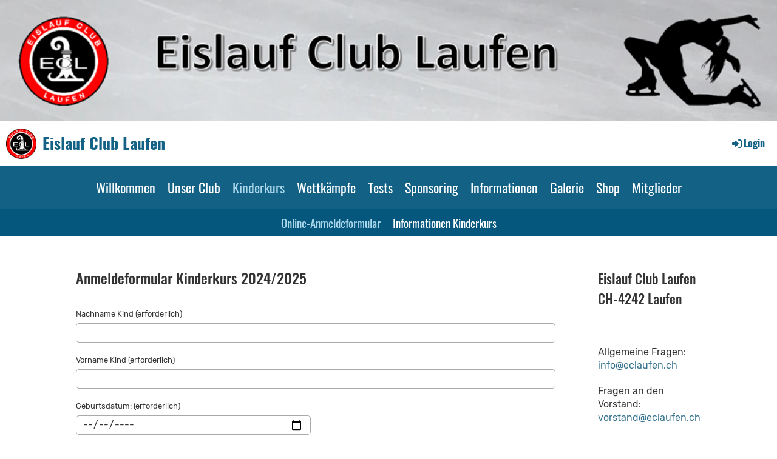

--- FILE ---
content_type: text/html;charset=UTF-8
request_url: https://eclaufen.ch/kinderkurs/online-anmeldeformular
body_size: 6703
content:
<!DOCTYPE html>
<html lang="de">
<head>
<base href="/clubdesk/w_eclaufen2/"/>


    <meta http-equiv="content-type" content="text/html; charset=UTF-8">
    <meta name="viewport" content="width=device-width, initial-scale=1">

    <title>Online-Anmeldeformular - Kinderkurs - Eislauf Club Laufen</title>
    <link rel="icon" href="fileservlet?type=image&amp;id=1000246&amp;s=djEt8k9cz4uIhzyPLNb4BcFVmuPufLfAN7u1cOXsKwKzDts=">
<link rel="apple-touch-icon" href="fileservlet?type=image&amp;id=1000246&amp;s=djEt8k9cz4uIhzyPLNb4BcFVmuPufLfAN7u1cOXsKwKzDts=">
<meta name="msapplication-square150x150logo" content="fileservlet?type=image&amp;id=1000246&amp;s=djEt8k9cz4uIhzyPLNb4BcFVmuPufLfAN7u1cOXsKwKzDts=">
<meta name="msapplication-square310x310logo" content="fileservlet?type=image&amp;id=1000246&amp;s=djEt8k9cz4uIhzyPLNb4BcFVmuPufLfAN7u1cOXsKwKzDts=">
<meta name="msapplication-square70x70logo" content="fileservlet?type=image&amp;id=1000246&amp;s=djEt8k9cz4uIhzyPLNb4BcFVmuPufLfAN7u1cOXsKwKzDts=">
<meta name="msapplication-wide310x150logo" content="fileservlet?type=image&amp;id=1000246&amp;s=djEt8k9cz4uIhzyPLNb4BcFVmuPufLfAN7u1cOXsKwKzDts=">
<link rel="stylesheet" type="text/css" media="all" href="v_4.5.13/shared/css/normalize.css"/>
<link rel="stylesheet" type="text/css" media="all" href="v_4.5.13/shared/css/layout.css"/>
<link rel="stylesheet" type="text/css" media="all" href="v_4.5.13/shared/css/tinyMceContent.css"/>
<link rel="stylesheet" type="text/css" media="all" href="v_4.5.13/webpage/css/admin.css"/>
<link rel="stylesheet" type="text/css" media="all" href="/clubdesk/webpage/fontawesome_6_1_1/css/all.min.css"/>
<link rel="stylesheet" type="text/css" media="all" href="/clubdesk/webpage/lightbox/featherlight-1.7.13.min.css"/>
<link rel="stylesheet" type="text/css" media="all" href="/clubdesk/webpage/aos/aos-2.3.2.css"/>
<link rel="stylesheet" type="text/css" media="all" href="/clubdesk/webpage/owl/css/owl.carousel-2.3.4.min.css"/>
<link rel="stylesheet" type="text/css" media="all" href="/clubdesk/webpage/owl/css/owl.theme.default-2.3.4.min.css"/>
<link rel="stylesheet" type="text/css" media="all" href="/clubdesk/webpage/owl/css/animate-1.0.css"/>
<link rel="stylesheet" type="text/css" media="all" href="v_4.5.13/content.css?v=1579069529435"/>
<link rel="stylesheet" type="text/css" media="all" href="v_4.5.13/shared/css/altcha-cd.css"/>
<script type="text/javascript" src="v_4.5.13/webpage/jquery_3_6_0/jquery-3.6.0.min.js"></script><script async defer src="v_4.5.13/shared/scripts/altcha_2_0_1/altcha.i18n.js" type="module"></script>
    <link rel="stylesheet" href="/clubdesk/webpage/cookieconsent/cookieconsent-3.1.1.min.css">
<link rel="stylesheet" href="genwwwfiles/page.css?v=1579069529435">

<link rel="stylesheet" href="wwwfiles/custom.css?v=" />


</head>
<body class="">


<header class="header-wrapper">
    <div class="cd-header "><div id='section_1000004' class='cd-section cd-light cd-min-height-set' debug-label='1000004' style='min-height: 200px;'>
<span class='cd-backgroundPane cd-backgroundPosition_COVER' style='display: block; position: absolute; overflow: hidden;top: 0px;left: 0px;bottom: 0px;right: 0px;filter: blur(0px);background-image: url(fileservlet?type=image&amp;id=1000211&amp;s=djEthg0Rrbf-E0A62lenVML55ssNNteO0p9JcfCz_cFbFx8=);background-color: #ffffff;'>
</span>
<div class='cd-section-content'></div>
</div>
</div>
</header>

<nav class="cd-navigation-bar-container" id="cd-navigation-element">
    <a href="javascript:void(0);" onclick="if (!window.location.hash) { window.location.href='/kinderkurs/online-anmeldeformular#cd-page-content'; const target = document.getElementById('cd-page-content'); let nav = document.getElementById('cd-navigation-element'); const y = target.getBoundingClientRect().top + window.scrollY - nav.offsetHeight; window.scrollTo({ top: y, behavior: 'auto' }); } else { window.location.href=window.location.href; }"onkeyup="if(event.key === 'Enter') { event.preventDefault(); this.click(); }" class="cd-skip-link" tabindex="0">Direkt zum Hauptinhalt springen</a>

    <div class="navigation-bar">
        <div class="cd-navigation-bar-content">
            <div class="cd-club-logo-and-name">
<a class="cd-club-logo-link" href="/willkommen"><img class="cd-club-logo" src="fileservlet?type&#61;image&amp;id&#61;1000213&amp;s&#61;djEtJ6-bAZLmPF-5f5voGmH0tccOi8CR2dwyn1Q9Ah3pud4&#61;&amp;imageFormat&#61;_512x512" alt="Logo der Webseite"></a>
<a class="cd-club-name" href="/willkommen">Eislauf Club Laufen</a>
</div>

            <span class="cd-filler"></span>
            <div class="cd-login-link-desktop">
    <a class="cd-link-login" href="/kinderkurs/online-anmeldeformular?action=login"><i style="padding: 3px;" class="fas fa-sign-in-alt"></i>Login</a>
</div>
        </div>
    </div>

    <div class="menu-bar cd-hide-small">
        <div class="menu-bar-content">
        <nav class="cd-menubar cd-menu">
    <div class="cd-menu-level-1">
        <ul>
                <li>
                    <a href="/willkommen"  data-id="_0" data-parent-id="" class="cd-menu-item  ">
                        Willkommen
                    </a>
                </li>
                <li>
                    <a href="/unser_club"  data-id="_1" data-parent-id="" class="cd-menu-item  ">
                        Unser Club
                    </a>
                </li>
                <li>
                    <a href="/kinderkurs"  data-id="_2" data-parent-id="" class="cd-menu-item  cd-menu-selected">
                        Kinderkurs
                    </a>
                </li>
                <li>
                    <a href="/wettkaempfe"  data-id="_3" data-parent-id="" class="cd-menu-item  ">
                        Wettkämpfe
                    </a>
                </li>
                <li>
                    <a href="/tests"  data-id="_4" data-parent-id="" class="cd-menu-item  ">
                        Tests
                    </a>
                </li>
                <li>
                    <a href="/sponsoring"  data-id="_5" data-parent-id="" class="cd-menu-item  ">
                        Sponsoring
                    </a>
                </li>
                <li>
                    <a href="/informationen"  data-id="_6" data-parent-id="" class="cd-menu-item  ">
                        Informationen
                    </a>
                </li>
                <li>
                    <a href="/galerie"  data-id="_7" data-parent-id="" class="cd-menu-item  ">
                        Galerie
                    </a>
                </li>
                <li>
                    <a href="/shop"  data-id="_8" data-parent-id="" class="cd-menu-item  ">
                        Shop
                    </a>
                </li>
                <li>
                    <a href="/mitglieder"  data-id="_9" data-parent-id="" class="cd-menu-item  ">
                        Mitglieder
                    </a>
                </li>
        </ul>
    </div>

    <div class="cd-menu-level-2">
        <ul>
                <li>
                    <a href="/kinderkurs/online-anmeldeformular"  data-id="_2_0" data-parent-id="_2" class="cd-menu-item cd-menu-active cd-menu-selected">
                        Online-Anmeldeformular
                    </a>
                </li>
                <li>
                    <a href="/kinderkurs/informationen_kinderkurs"  data-id="_2_1" data-parent-id="_2" class="cd-menu-item  ">
                        Informationen Kinderkurs
                    </a>
                </li>
        </ul>
    </div>

</nav>
        </div>
    </div>

    <div class="menu-bar-fixed cd-hide-small">
        <div class="menu-bar-content scroll-offset-desktop" id="cd-navigation-element">
        <nav class="cd-menubar cd-menu">
    <div class="cd-menu-level-1">
        <ul>
                <li>
                    <a href="/willkommen"  data-id="_0" data-parent-id="" class="cd-menu-item  ">
                        Willkommen
                    </a>
                </li>
                <li>
                    <a href="/unser_club"  data-id="_1" data-parent-id="" class="cd-menu-item  ">
                        Unser Club
                    </a>
                </li>
                <li>
                    <a href="/kinderkurs"  data-id="_2" data-parent-id="" class="cd-menu-item  cd-menu-selected">
                        Kinderkurs
                    </a>
                </li>
                <li>
                    <a href="/wettkaempfe"  data-id="_3" data-parent-id="" class="cd-menu-item  ">
                        Wettkämpfe
                    </a>
                </li>
                <li>
                    <a href="/tests"  data-id="_4" data-parent-id="" class="cd-menu-item  ">
                        Tests
                    </a>
                </li>
                <li>
                    <a href="/sponsoring"  data-id="_5" data-parent-id="" class="cd-menu-item  ">
                        Sponsoring
                    </a>
                </li>
                <li>
                    <a href="/informationen"  data-id="_6" data-parent-id="" class="cd-menu-item  ">
                        Informationen
                    </a>
                </li>
                <li>
                    <a href="/galerie"  data-id="_7" data-parent-id="" class="cd-menu-item  ">
                        Galerie
                    </a>
                </li>
                <li>
                    <a href="/shop"  data-id="_8" data-parent-id="" class="cd-menu-item  ">
                        Shop
                    </a>
                </li>
                <li>
                    <a href="/mitglieder"  data-id="_9" data-parent-id="" class="cd-menu-item  ">
                        Mitglieder
                    </a>
                </li>
        </ul>
    </div>

    <div class="cd-menu-level-2">
        <ul>
                <li>
                    <a href="/kinderkurs/online-anmeldeformular"  data-id="_2_0" data-parent-id="_2" class="cd-menu-item cd-menu-active cd-menu-selected">
                        Online-Anmeldeformular
                    </a>
                </li>
                <li>
                    <a href="/kinderkurs/informationen_kinderkurs"  data-id="_2_1" data-parent-id="_2" class="cd-menu-item  ">
                        Informationen Kinderkurs
                    </a>
                </li>
        </ul>
    </div>

</nav>
        </div>
    </div>

    <div class="mobile-menu-bar cd-hide-large">
        <div class="cd-mobile-menu-bar-content scroll-offset-mobile">
    <div class="mobile-menu">
        
<div tabindex="0" class="cd-mobile-menu-button" onclick="toggleMobileMenu(event)"
     onkeyup="if(event.key === 'Enter') { event.preventDefault(); this.click(event); }">
    <div class="menu-label">Menü</div>
    <div class="nav-icon">
        <span></span>
        <span></span>
        <span></span>
    </div>
    
</div>
    </div>

    <div class="filler"></div>

</div>


    </div>

    <div class="mobile-menu-bar-fixed cd-hide-large scroll-offset-mobile">
        <div class="cd-mobile-menu-bar-content scroll-offset-mobile">
    <div class="mobile-menu">
        
<div tabindex="0" class="cd-mobile-menu-button" onclick="toggleMobileMenu(event)"
     onkeyup="if(event.key === 'Enter') { event.preventDefault(); this.click(event); }">
    <div class="menu-label">Menü</div>
    <div class="nav-icon">
        <span></span>
        <span></span>
        <span></span>
    </div>
    
</div>
    </div>

    <div class="filler"></div>

</div>


        <div class="cd-mobile-menu cd-menu">
    <div class="cd-mobile-menu-background"></div>
    <div class="cd-mobile-menu-level-1">
        <ul>
            <li>
                <a href="/willkommen"  data-id="_0" data-parent-id="" class="cd-menu-item   ">
                    Willkommen
                </a>
            </li>
            <li>
                <a href="/unser_club"  data-id="_1" data-parent-id="" class="cd-menu-item   cd-menu-expand">
                    Unser Club
                        <i class="fas fa-chevron-down cd-menu-expander"></i>
                </a>
                    <div class="cd-mobile-menu-level-2">
                        <ul>
                            <li>
                                <a href="/unser_club"  class="cd-menu-item ">
                                    Unser Club
                                </a>
                            </li>
                            <li>
                                <a href="/unser_club/vorstand"  data-id="_1_0" data-parent-id="_1" class="cd-menu-item   ">
                                    Vorstand
                                </a>
                                <div class="cd-mobile-menu-level-3">
                                    <ul>
                                        <li>
                                            <a href="/unser_club/vorstand"  class="cd-menu-item ">
                                                Vorstand
                                            </a>
                                        </li>
                                    </ul>
                                </div>
                            </li>
                            <li>
                                <a href="/unser_club/clubtrainerin"  data-id="_1_1" data-parent-id="_1" class="cd-menu-item   ">
                                    Clubtrainerin
                                </a>
                                <div class="cd-mobile-menu-level-3">
                                    <ul>
                                        <li>
                                            <a href="/unser_club/clubtrainerin"  class="cd-menu-item ">
                                                Clubtrainerin
                                            </a>
                                        </li>
                                    </ul>
                                </div>
                            </li>
                            <li>
                                <a href="/unser_club/gasttrainer"  data-id="_1_2" data-parent-id="_1" class="cd-menu-item   ">
                                    Gasttrainer
                                </a>
                                <div class="cd-mobile-menu-level-3">
                                    <ul>
                                        <li>
                                            <a href="/unser_club/gasttrainer"  class="cd-menu-item ">
                                                Gasttrainer
                                            </a>
                                        </li>
                                    </ul>
                                </div>
                            </li>
                            <li>
                                <a href="/unser_club/js-leiterinnen"  data-id="_1_3" data-parent-id="_1" class="cd-menu-item   ">
                                    J&amp;S-LeiterInnen
                                </a>
                                <div class="cd-mobile-menu-level-3">
                                    <ul>
                                        <li>
                                            <a href="/unser_club/js-leiterinnen"  class="cd-menu-item ">
                                                J&amp;S-LeiterInnen
                                            </a>
                                        </li>
                                    </ul>
                                </div>
                            </li>
                            <li>
                                <a href="/unser_club/monitorinnen"  data-id="_1_4" data-parent-id="_1" class="cd-menu-item   ">
                                    Monitorinnen
                                </a>
                                <div class="cd-mobile-menu-level-3">
                                    <ul>
                                        <li>
                                            <a href="/unser_club/monitorinnen"  class="cd-menu-item ">
                                                Monitorinnen
                                            </a>
                                        </li>
                                    </ul>
                                </div>
                            </li>
                        </ul>
                    </div>
            </li>
            <li>
                <a href="/kinderkurs"  data-id="_2" data-parent-id="" class="cd-menu-item  cd-menu-selected cd-menu-expand">
                    Kinderkurs
                        <i class="fas fa-chevron-down cd-menu-expander"></i>
                </a>
                    <div class="cd-mobile-menu-level-2">
                        <ul>
                            <li>
                                <a href="/kinderkurs"  class="cd-menu-item ">
                                    Kinderkurs
                                </a>
                            </li>
                            <li>
                                <a href="/kinderkurs/online-anmeldeformular"  data-id="_2_0" data-parent-id="_2" class="cd-menu-item cd-menu-active cd-menu-selected ">
                                    Online-Anmeldeformular
                                </a>
                                <div class="cd-mobile-menu-level-3">
                                    <ul>
                                        <li>
                                            <a href="/kinderkurs/online-anmeldeformular"  class="cd-menu-item cd-menu-active">
                                                Online-Anmeldeformular
                                            </a>
                                        </li>
                                    </ul>
                                </div>
                            </li>
                            <li>
                                <a href="/kinderkurs/informationen_kinderkurs"  data-id="_2_1" data-parent-id="_2" class="cd-menu-item   ">
                                    Informationen Kinderkurs
                                </a>
                                <div class="cd-mobile-menu-level-3">
                                    <ul>
                                        <li>
                                            <a href="/kinderkurs/informationen_kinderkurs"  class="cd-menu-item ">
                                                Informationen Kinderkurs
                                            </a>
                                        </li>
                                    </ul>
                                </div>
                            </li>
                        </ul>
                    </div>
            </li>
            <li>
                <a href="/wettkaempfe"  data-id="_3" data-parent-id="" class="cd-menu-item   cd-menu-expand">
                    Wettkämpfe
                        <i class="fas fa-chevron-down cd-menu-expander"></i>
                </a>
                    <div class="cd-mobile-menu-level-2">
                        <ul>
                            <li>
                                <a href="/wettkaempfe"  class="cd-menu-item ">
                                    Wettkämpfe
                                </a>
                            </li>
                            <li>
                                <a href="/wettkaempfe/dreilaender_cup"  data-id="_3_0" data-parent-id="_3" class="cd-menu-item   ">
                                    Dreiländer Cup
                                </a>
                                <div class="cd-mobile-menu-level-3">
                                    <ul>
                                        <li>
                                            <a href="/wettkaempfe/dreilaender_cup"  class="cd-menu-item ">
                                                Dreiländer Cup
                                            </a>
                                        </li>
                                    </ul>
                                </div>
                            </li>
                            <li>
                                <a href="/wettkaempfe/resultate_cups"  data-id="_3_1" data-parent-id="_3" class="cd-menu-item   ">
                                    Resultate Cups
                                </a>
                                <div class="cd-mobile-menu-level-3">
                                    <ul>
                                        <li>
                                            <a href="/wettkaempfe/resultate_cups"  class="cd-menu-item ">
                                                Resultate Cups
                                            </a>
                                        </li>
                                    </ul>
                                </div>
                            </li>
                            <li>
                                <a href="/wettkaempfe/schweizermeisterschaften"  data-id="_3_2" data-parent-id="_3" class="cd-menu-item   ">
                                    Schweizermeisterschaften
                                </a>
                                <div class="cd-mobile-menu-level-3">
                                    <ul>
                                        <li>
                                            <a href="/wettkaempfe/schweizermeisterschaften"  class="cd-menu-item ">
                                                Schweizermeisterschaften
                                            </a>
                                        </li>
                                    </ul>
                                </div>
                            </li>
                        </ul>
                    </div>
            </li>
            <li>
                <a href="/tests"  data-id="_4" data-parent-id="" class="cd-menu-item   cd-menu-expand">
                    Tests
                        <i class="fas fa-chevron-down cd-menu-expander"></i>
                </a>
                    <div class="cd-mobile-menu-level-2">
                        <ul>
                            <li>
                                <a href="/tests"  class="cd-menu-item ">
                                    Tests
                                </a>
                            </li>
                            <li>
                                <a href="/tests/resultate_tests"  data-id="_4_0" data-parent-id="_4" class="cd-menu-item   ">
                                    Resultate Tests
                                </a>
                                <div class="cd-mobile-menu-level-3">
                                    <ul>
                                        <li>
                                            <a href="/tests/resultate_tests"  class="cd-menu-item ">
                                                Resultate Tests
                                            </a>
                                        </li>
                                    </ul>
                                </div>
                            </li>
                            <li>
                                <a href="/tests/testanforderungen"  data-id="_4_1" data-parent-id="_4" class="cd-menu-item   ">
                                    Testanforderungen
                                </a>
                                <div class="cd-mobile-menu-level-3">
                                    <ul>
                                        <li>
                                            <a href="/tests/testanforderungen"  class="cd-menu-item ">
                                                Testanforderungen
                                            </a>
                                        </li>
                                    </ul>
                                </div>
                            </li>
                        </ul>
                    </div>
            </li>
            <li>
                <a href="/sponsoring"  data-id="_5" data-parent-id="" class="cd-menu-item   ">
                    Sponsoring
                </a>
            </li>
            <li>
                <a href="/informationen"  data-id="_6" data-parent-id="" class="cd-menu-item   cd-menu-expand">
                    Informationen
                        <i class="fas fa-chevron-down cd-menu-expander"></i>
                </a>
                    <div class="cd-mobile-menu-level-2">
                        <ul>
                            <li>
                                <a href="/informationen/news"  data-id="_6_0" data-parent-id="_6" class="cd-menu-item   ">
                                    News
                                </a>
                                <div class="cd-mobile-menu-level-3">
                                    <ul>
                                        <li>
                                            <a href="/informationen/news"  class="cd-menu-item ">
                                                News
                                            </a>
                                        </li>
                                    </ul>
                                </div>
                            </li>
                            <li>
                                <a href="/informationen/termine"  data-id="_6_1" data-parent-id="_6" class="cd-menu-item   ">
                                    Termine
                                </a>
                                <div class="cd-mobile-menu-level-3">
                                    <ul>
                                        <li>
                                            <a href="/informationen/termine"  class="cd-menu-item ">
                                                Termine
                                            </a>
                                        </li>
                                    </ul>
                                </div>
                            </li>
                            <li>
                                <a href="/informationen/presse"  data-id="_6_2" data-parent-id="_6" class="cd-menu-item   ">
                                    Presse
                                </a>
                                <div class="cd-mobile-menu-level-3">
                                    <ul>
                                        <li>
                                            <a href="/informationen/presse"  class="cd-menu-item ">
                                                Presse
                                            </a>
                                        </li>
                                    </ul>
                                </div>
                            </li>
                            <li>
                                <a href="/informationen/faq"  data-id="_6_3" data-parent-id="_6" class="cd-menu-item   ">
                                    FAQ
                                </a>
                                <div class="cd-mobile-menu-level-3">
                                    <ul>
                                        <li>
                                            <a href="/informationen/faq"  class="cd-menu-item ">
                                                FAQ
                                            </a>
                                        </li>
                                    </ul>
                                </div>
                            </li>
                            <li>
                                <a href="/informationen/impressum"  data-id="_6_4" data-parent-id="_6" class="cd-menu-item   ">
                                    Impressum
                                </a>
                                <div class="cd-mobile-menu-level-3">
                                    <ul>
                                        <li>
                                            <a href="/informationen/impressum"  class="cd-menu-item ">
                                                Impressum
                                            </a>
                                        </li>
                                    </ul>
                                </div>
                            </li>
                            <li>
                                <a href="/informationen/belegungsplaene"  data-id="_6_5" data-parent-id="_6" class="cd-menu-item   ">
                                    Belegungspläne 
                                </a>
                                <div class="cd-mobile-menu-level-3">
                                    <ul>
                                        <li>
                                            <a href="/informationen/belegungsplaene"  class="cd-menu-item ">
                                                Belegungspläne 
                                            </a>
                                        </li>
                                    </ul>
                                </div>
                            </li>
                        </ul>
                    </div>
            </li>
            <li>
                <a href="/galerie"  data-id="_7" data-parent-id="" class="cd-menu-item   cd-menu-expand">
                    Galerie
                        <i class="fas fa-chevron-down cd-menu-expander"></i>
                </a>
                    <div class="cd-mobile-menu-level-2">
                        <ul>
                            <li>
                                <a href="/galerie/cups"  data-id="_7_0" data-parent-id="_7" class="cd-menu-item   ">
                                    Cups
                                </a>
                                <div class="cd-mobile-menu-level-3">
                                    <ul>
                                        <li>
                                            <a href="/galerie/cups"  class="cd-menu-item ">
                                                Cups
                                            </a>
                                        </li>
                                    </ul>
                                </div>
                            </li>
                            <li>
                                <a href="/galerie/schaulaufen"  data-id="_7_1" data-parent-id="_7" class="cd-menu-item   ">
                                    Schaulaufen
                                </a>
                                <div class="cd-mobile-menu-level-3">
                                    <ul>
                                        <li>
                                            <a href="/galerie/schaulaufen"  class="cd-menu-item ">
                                                Schaulaufen
                                            </a>
                                        </li>
                                    </ul>
                                </div>
                            </li>
                            <li>
                                <a href="/galerie/tests"  data-id="_7_2" data-parent-id="_7" class="cd-menu-item   ">
                                    Tests
                                </a>
                                <div class="cd-mobile-menu-level-3">
                                    <ul>
                                        <li>
                                            <a href="/galerie/tests"  class="cd-menu-item ">
                                                Tests
                                            </a>
                                        </li>
                                    </ul>
                                </div>
                            </li>
                            <li>
                                <a href="/galerie/schweizermeisterschaften"  data-id="_7_3" data-parent-id="_7" class="cd-menu-item   ">
                                    Schweizermeisterschaften
                                </a>
                                <div class="cd-mobile-menu-level-3">
                                    <ul>
                                        <li>
                                            <a href="/galerie/schweizermeisterschaften"  class="cd-menu-item ">
                                                Schweizermeisterschaften
                                            </a>
                                        </li>
                                    </ul>
                                </div>
                            </li>
                            <li>
                                <a href="/galerie/einblicke"  data-id="_7_4" data-parent-id="_7" class="cd-menu-item   ">
                                    Einblicke
                                </a>
                                <div class="cd-mobile-menu-level-3">
                                    <ul>
                                        <li>
                                            <a href="/galerie/einblicke"  class="cd-menu-item ">
                                                Einblicke
                                            </a>
                                        </li>
                                    </ul>
                                </div>
                            </li>
                        </ul>
                    </div>
            </li>
            <li>
                <a href="/shop"  data-id="_8" data-parent-id="" class="cd-menu-item   ">
                    Shop
                </a>
            </li>
            <li>
                <a href="/mitglieder"  data-id="_9" data-parent-id="" class="cd-menu-item   cd-menu-expand">
                    Mitglieder
                        <i class="fas fa-chevron-down cd-menu-expander"></i>
                </a>
                    <div class="cd-mobile-menu-level-2">
                        <ul>
                            <li>
                                <a href="/mitglieder/intensivlager"  data-id="_9_0" data-parent-id="_9" class="cd-menu-item   ">
                                    Intensivlager
                                </a>
                                <div class="cd-mobile-menu-level-3">
                                    <ul>
                                        <li>
                                            <a href="/mitglieder/intensivlager"  class="cd-menu-item ">
                                                Intensivlager
                                            </a>
                                        </li>
                                    </ul>
                                </div>
                            </li>
                        </ul>
                    </div>
            </li>
        </ul>
    </div>
</div>
    </div>
</nav>

<div class="main cd-light">

        <div tabindex="0" class="cd-totop-button" onclick="topFunction()"
         onkeyup="if(event.key === 'Enter') { topFunction(); }">
        <i class="fas fa-chevron-up"></i>
    </div>



<div class="columns-wrapper">
    <div class="columns-margins"></div>
    <div class="columns">
        <main class="content-wrapper" tabindex="-1" id="cd-page-content" >
            <div class="cd-content "><div aria-labelledby="block_1000291_title" id='section_1000094' class='cd-section' debug-label='1000094' style=''>
<span class='cd-backgroundPane' style='display: block; position: absolute; overflow: hidden;top: 0px;left: 0px;bottom: 0px;right: 0px;'>
</span>
<div class='cd-section-content'><div class="cd-row">

    <div class="cd-col m12">
        <div data-block-type="24" class="cd-block"
     debug-label="TitleBlock:1000291"
     id="block_1000291" 
     style="" >

    <div class="cd-block-content" id="block_1000291_content"
         style="">
        <h2 id="block_1000291_title">Anmeldeformular Kinderkurs 2024/2025</h2></div>
    </div>
</div>
    </div>

<div class="cd-row">

    <div class="cd-col m12">
        <div data-block-type="9" class="cd-block"
     debug-label="FormBlock:1000292"
     id="block_1000292" 
     style="" >

    <div class="cd-block-content" id="block_1000292_content"
         style="">
        <span class="cd-back-anchor" id="formblock-1000292"></span>
<form method="post" action="/kinderkurs/online-anmeldeformular#formblock-1000292" accept-charset="UTF-8">
    <input type="hidden" name="1000292">
    <input type="hidden" name="1000292_col_024"
           value="query">
    <script>
      setInterval(function () {
        $("input[name='1000292_col_024']").val(
            "1000292_val_024");
      }, 3000);
    </script>
    <altcha-widget hidden strings="{&quot;waitAlert&quot;: &quot;Bitte warten Sie, bis die Sicherheitsüberprüfung abgeschlossen ist.&quot;}" id='altcha' auto='onload' floating='auto' floatinganchor='#submit_1000292' challengeurl='altcha?ts=1769019285268'></altcha-widget><noscript>
<div id="javascriptWarning" style="padding: 1em 0 1em;">
<i class="fa-solid fa-triangle-exclamation"></i>&nbsp;Dieses Formular benötigt Javascript, um korrekt zu funktionieren. Bitte aktivieren Sie Javascript in den Einstellungen Ihres Browsers.</div>
</noscript>	<div class="cd-form-item-row">
		<label for="col_2" class="cd-data-label">Nachname Kind (erforderlich)</label>
		<input class="cd-data-formfield " type="text" id="col_2" name="1000292_col_2" value=""  required >
	</div>
	<div class="cd-form-row-hp">
		<div class="cd-form-item">
			<input class="form-textfield mandatory-field" type="text" style="width:100%;" name="079_col_023" value="">
		</div>
	</div>
	<div class="cd-form-item-row">
		<label for="col_1" class="cd-data-label">Vorname Kind (erforderlich)</label>
		<input class="cd-data-formfield " type="text" id="col_1" name="1000292_col_1" value=""  required >
	</div>
	<div class="cd-form-row">
		<div class="cd-form-item">
			<label for="attr_1529077216019" class="cd-data-label">Geburtsdatum: (erforderlich)</label>
			<input class="cd-data-formfield " id="attr_1529077216019" type="date" name="1000292_attr_1529077216019" value=""  required >
		</div>
	</div>
	<div class="cd-form-item-row">
		<label for="col_3" class="cd-data-label">Adresse (erforderlich)</label>
		<input class="cd-data-formfield " type="text" id="col_3" name="1000292_col_3" value=""  required >
	</div>
	<div class="cd-form-row">
		<div class="cd-form-item">
			<label for="col_4" class="cd-data-label">PLZ (erforderlich)</label>
			<input class="cd-data-formfield " type="text" id="col_4" name="1000292_col_4" value=""  required >
		</div>
		<div class="cd-filler"></div>
		<div class="cd-form-item">
			<label for="col_5" class="cd-data-label">Ort (erforderlich)</label>
			<input class="cd-data-formfield " type="text" id="col_5" name="1000292_col_5" value=""  required >
		</div>
	</div>
	<div class="cd-form-row">
		<div class="cd-form-item">
			<label for="attr_1529077445236" class="cd-data-label">Telefon mobil (erforderlich)</label>
			<input class="cd-data-formfield " type="text" id="attr_1529077445236" name="1000292_attr_1529077445236" value=""  required >
		</div>
	</div>
	<div class="cd-form-item-row">
		<label for="attr_1529078160469" class="cd-data-label">e-Mail (erforderlich)</label>
		<input class="cd-data-formfield " type="email" id="attr_1529078160469" name="1000292_attr_1529078160469" value=""  required >
	</div>
	<div class="cd-form-row">
		<div class="cd-form-item">
			<label for="attr_1718358983726" class="cd-data-label">AHV-Nr.  (erforderlich)</label>
			<input class="cd-data-formfield " type="text" id="attr_1718358983726" name="1000292_attr_1718358983726" value=""  required >
		</div>
	</div>
	<div class="cd-form-item-row">
		<label for="attr_1756211835862" class="cd-data-label">Bereits bestandene Sterntests? (erforderlich)</label>
		<div id="attr_1756211835862" class="cd-form-options-horizontal mandatory-field placeholder_attr_1756211835862">
			<label class="cd-form-option" >
				<input type="radio" id="attr_1756211835862" name="1000292_attr_1756211835862" value="Ohne Sterntest"  required >
				Ohne Sterntest
			</label>
			<label class="cd-form-option" >
				<input type="radio" id="attr_1756211835862" name="1000292_attr_1756211835862" value="1. Sterntest bestanden"  required >
				1. Sterntest bestanden
			</label>
			<label class="cd-form-option" >
				<input type="radio" id="attr_1756211835862" name="1000292_attr_1756211835862" value="2. Sterntest bestanden"  required >
				2. Sterntest bestanden
			</label>
			<label class="cd-form-option" >
				<input type="radio" id="attr_1756211835862" name="1000292_attr_1756211835862" value="3. Sterntest bestanden"  required >
				3. Sterntest bestanden
			</label>
		</div>
	</div>
	<div class="cd-form-item-row">
		<label for="attr_1529077553163" class="cd-data-label">F&uuml;r welchen Kurs m&ouml;chten Sie sich anmelden? (erforderlich)</label>
		<div id="attr_1529077553163" class="cd-form-options-horizontal mandatory-field placeholder_attr_1529077553163">
			<label class="cd-form-option" >
				<input type="radio" id="attr_1529077553163" name="1000292_attr_1529077553163" value="Kinderkurs regul&auml;r 06.09.25-07.03.26 25x Samstag 350Sfr."  required >
				Kinderkurs regulär 06.09.25-07.03.26 25x Samstag 350Sfr.
			</label>
			<label class="cd-form-option" >
				<input type="radio" id="attr_1529077553163" name="1000292_attr_1529077553163" value="Kinderkurs+F&ouml;rderkurs 06.09.25-07.03.26 25x Samstag+Montag 525Sfr."  required >
				Kinderkurs+Förderkurs 06.09.25-07.03.26 25x Samstag+Montag 525Sfr.
			</label>
			<label class="cd-form-option" >
				<input type="radio" id="attr_1529077553163" name="1000292_attr_1529077553163" value="Kursteil 1 06.09.25-08.11.26 8x Samstag 120Sfr."  required >
				Kursteil 1 06.09.25-08.11.26 8x Samstag 120Sfr.
			</label>
			<label class="cd-form-option" >
				<input type="radio" id="attr_1529077553163" name="1000292_attr_1529077553163" value="Kursteil 2 15.11.25-03.01.26 8x Samstag 120Sfr."  required >
				Kursteil 2 15.11.25-03.01.26 8x Samstag 120Sfr.
			</label>
			<label class="cd-form-option" >
				<input type="radio" id="attr_1529077553163" name="1000292_attr_1529077553163" value="Kursteil 3 10.01.26-07.03.26 8x Samstag 120Sfr."  required >
				Kursteil 3 10.01.26-07.03.26 8x Samstag 120Sfr.
			</label>
		</div>
	</div>
	<div class="cd-form-item-row">
		<label for="attr_1757057005417" class="cd-data-label">Name der/des Erziehungsberechtigten (erforderlich)</label>
		<input class="cd-data-formfield " type="text" id="attr_1757057005417" name="1000292_attr_1757057005417" value=""  required >
	</div>
	<div class="cd-form-item-row">
		<label for="attr_1757057108402" class="cd-data-label">Einverst&auml;ndniserkl&auml;rung Fotos (erforderlich)</label>
		<div id="attr_1757057108402" class="cd-form-options-horizontal mandatory-field placeholder_attr_1757057108402">
			<label class="cd-form-option" >
				<input type="radio" id="attr_1757057108402" name="1000292_attr_1757057108402" value="Mein Kind darf auf Fotos zu sehen sein, die auf unsere Homepage, Instagram und f&uuml;r Werbung im Wochenblatt oder auf neuen Flyern verwendet werden."  required >
				Mein Kind darf auf Fotos zu sehen sein, die auf unsere Homepage, Instagram und für Werbung im Wochenblatt oder auf neuen Flyern verwendet werden.
			</label>
			<label class="cd-form-option" >
				<input type="radio" id="attr_1757057108402" name="1000292_attr_1757057108402" value="Mein Kind darf nicht auf Fotos zu sehen sein, die ver&ouml;ffentlicht werden k&ouml;nnten."  required >
				Mein Kind darf nicht auf Fotos zu sehen sein, die veröffentlicht werden könnten.
			</label>
		</div>
	</div>
	<div class="cd-form-item-row">
		<label for="attr_1557374896992" class="cd-data-label">Wie sind Sie auf uns aufmerksam geworden?</label>
		<div id="attr_1557374896992" class="cd-form-options-horizontal">
			<label class="cd-form-option" >
				<input type="radio" id="attr_1557374896992" name="1000292_attr_1557374896992" value="Zeitung" >
				Zeitung
			</label>
			<label class="cd-form-option" >
				<input type="radio" id="attr_1557374896992" name="1000292_attr_1557374896992" value="Flyer" >
				Flyer
			</label>
			<label class="cd-form-option" >
				<input type="radio" id="attr_1557374896992" name="1000292_attr_1557374896992" value="Empfehlung" >
				Empfehlung
			</label>
			<label class="cd-form-option" >
				<input type="radio" id="attr_1557374896992" name="1000292_attr_1557374896992" value="Bereits schon einmal im Kurs" >
				Bereits schon einmal im Kurs
			</label>
		</div>
	</div>
	<div class="cd-form-item-row">
		<label for="attr_1529077665047" class="cd-data-label">Bemerkungen:</label>
		<textarea class="cd-data-formfield " id="attr_1529077665047" name="1000292_attr_1529077665047" ></textarea>
	</div>
	
	<div class="cd-form-submit-row">
		<input type="submit" id="submit_1000292"  value="Absenden" class="cd-button cd-button-primary">
	</div>
</form></div>
    </div>
</div>
    </div>

<div class="cd-row">

    <div class="cd-col m12">
        <div data-block-type="0" class="cd-block"
     debug-label="TextBlock:1000293"
     id="block_1000293" 
     style="" >

    <div class="cd-block-content" id="block_1000293_content"
         style="">
        <p><strong>Die Anmeldung ist verbindlich. Die Kurskosten bei Besuchen eines Kursteils sind vor Ort in Bar oder per Twint zu begleichen.</strong></p></div>
    </div>
</div>
    </div>

</div>
</div>
</div>
        </main>

        <aside class="sidebar-wrapper">
            <div class="cd-sidebar "><div id='section_1000153' class='cd-section' debug-label='1000153' style=''>
<span class='cd-backgroundPane' style='display: block; position: absolute; overflow: hidden;top: 0px;left: 0px;bottom: 0px;right: 0px;'>
</span>
<div class='cd-section-content'><div class="cd-row">

    <div class="cd-col m12">
        <div data-block-type="0" class="cd-block"
     debug-label="TextBlock:1000469"
     id="block_1000469" 
     style="" >

    <div class="cd-block-content" id="block_1000469_content"
         style="">
        <h2><span style="font-size: 90%;">Eislauf Club Laufen</span><br /><span style="font-size: 90%;">CH-4242 Laufen</span></h2>
<p>&nbsp;</p>
<p>Allgemeine Fragen:<br /><a href="mailto:info@eclaufen.ch">info@eclaufen.ch</a></p>
<p>Fragen an den Vorstand:<br /><a href="mailto:vorstand@eclaufen.ch">vorstand@eclaufen.ch</a></p>
<p>Fragen betreffend Kinderkurs:<br /><a href="mailto:kiku@eclaufen.ch">kiku@eclaufen.ch</a></p>
<p>&nbsp;</p>
<p>&nbsp;</p>
<p>Eissport- und Freizeithalle<br />Naustrasse 83<br />CH-4242 Laufen BL</p>
<p>T: +41 61 761 34 18</p></div>
    </div>
<div data-block-type="0" class="cd-block"
     debug-label="TextBlock:1000470"
     id="block_1000470" 
     style="" >

    <div class="cd-block-content" id="block_1000470_content"
         style="">
        <p><iframe width="196" height="147" style="border: 0;" src="https://www.google.com/maps/embed?pb=!1m18!1m12!1m3!1d1908.8020229611886!2d7.501539543545576!3d47.422595794229096!2m3!1f0!2f0!3f0!3m2!1i1024!2i768!4f13.1!3m3!1m2!1s0x4791c40d981f09db%3A0xf1b6db931dab3b5c!2sEissport-+und+Freizeithalle!5e0!3m2!1sde!2sch!4v1529075254717" frameborder="0" allowfullscreen="allowfullscreen"></iframe></p></div>
    </div>
</div>
    </div>

</div>
</div>
</div>
        </aside>
    </div>
    <div class="columns-margins"></div>
</div>


<footer>
    <div class="cd-footer "><div id='section_1000003' class='cd-section' debug-label='1000003' style=''>
<span class='cd-backgroundPane' style='display: block; position: absolute; overflow: hidden;top: 0px;left: 0px;bottom: 0px;right: 0px;'>
</span>
<div class='cd-section-content'><div class="cd-row">

    <div class="cd-col m12">
        <div data-block-type="0" class="cd-block"
     debug-label="TextBlock:1000150"
     id="block_1000150" 
     style="" >

    <div class="cd-block-content" id="block_1000150_content"
         style="">
        <p style="text-align: center; font-size: 7pt;"></p>
<p style="text-align: center; font-size: 7pt;"><a style="text-decoration: none;" href="http://www.clubdesk.com">Powered by ClubDesk Vereinssoftware</a> &nbsp;&nbsp; | &nbsp;&nbsp; <a style="text-decoration: none;" href="https://app.clubdesk.com" target="_blank">ClubDesk Login</a></p></div>
    </div>
</div>
    </div>

</div>
</div>
</div>
</footer>
</div>
<script type="text/javascript" src="webpage/lightbox/featherlight-1.7.13.min.js"></script>
<script type="text/javascript" src="webpage/aos/aos-2.3.2.js"></script>
<script type="text/javascript" src="webpage/aos/aos-init-2.3.2.js"></script>
<script type="text/javascript" src="webpage/lightbox/featherlight-1.7.13.min.js"></script>
<script type="text/javascript" src="webpage/owl/owl.carousel-2.3.4-cd.js"></script>
<script type="text/javascript" src="webpage/fixes/ofi.js"></script>
<script type="text/javascript" src="webpage/fixes/captions.js"></script>
<script type="text/javascript">
objectFitImages('.cd-image-content img');
adjustCaptionContainer();
</script>
<script>  window.addEventListener('load', (event) => {
    let altchaWidgets = document.querySelectorAll('altcha-widget');
    if (!altchaWidgets || altchaWidgets.length == 0) {
      return;
    }
    for (var i = 0; i < altchaWidgets.length; i++) {
      let altchaWidget = altchaWidgets[i];
      let anchor = document.querySelector(altchaWidget.floatinganchor);
      anchor.addEventListener('mouseenter', function() { if (altchaWidget.getState() === 'verifying') { altchaWidget.removeAttribute('hidden'); } });
      anchor.addEventListener('mouseleave', function() { altchaWidget.setAttribute('hidden', 'true'); });
      altchaWidget.addEventListener('statechange', (ev) => {
        if (ev.detail.state === 'error') {
          altchaWidget.removeAttribute('hidden');
        }
      });
    }
  });
</script>

<script src="/clubdesk/webpage/cookieconsent/cookieconsent-3.1.1.min.js" type="text/javascript"></script>
<script src="genwwwfiles/page.js?v=1579069529435" type="text/javascript"></script>


</body>
</html>